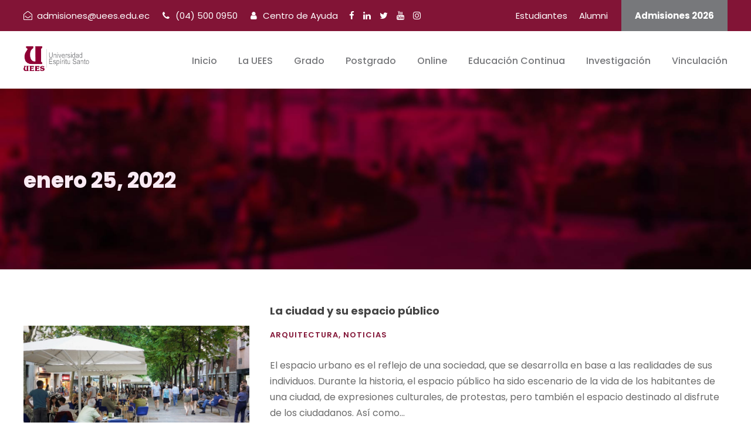

--- FILE ---
content_type: text/html; charset=UTF-8
request_url: https://uees.edu.ec/2022/01/25/
body_size: 15612
content:
<!DOCTYPE html>
<html lang="es" class="no-js">
<head><style>img.lazy{min-height:1px}</style><link href="https://uees.edu.ec/wp-content/plugins/w3-total-cache/pub/js/lazyload.min.js" as="script">
	<meta charset="UTF-8">
	<meta name="viewport" content="width=device-width, initial-scale=1">
	<link rel="profile" href="http://gmpg.org/xfn/11">
	<link rel="pingback" href="https://uees.edu.ec/xmlrpc.php">
	<meta name='robots' content='noindex, follow' />

<!-- Google Tag Manager for WordPress by gtm4wp.com -->
<script data-cfasync="false" data-pagespeed-no-defer>
	var gtm4wp_datalayer_name = "dataLayer";
	var dataLayer = dataLayer || [];

	const gtm4wp_scrollerscript_debugmode         = false;
	const gtm4wp_scrollerscript_callbacktime      = 100;
	const gtm4wp_scrollerscript_readerlocation    = 150;
	const gtm4wp_scrollerscript_contentelementid  = "content";
	const gtm4wp_scrollerscript_scannertime       = 60;
</script>
<!-- End Google Tag Manager for WordPress by gtm4wp.com -->
	<!-- This site is optimized with the Yoast SEO Premium plugin v26.6 (Yoast SEO v26.6) - https://yoast.com/wordpress/plugins/seo/ -->
	<title>enero 25, 2022 - UEES - Universidad Espíritu Santo</title>
	<meta property="og:locale" content="es_ES" />
	<meta property="og:type" content="website" />
	<meta property="og:title" content="enero 25, 2022" />
	<meta property="og:url" content="https://uees.edu.ec/2022/01/25/" />
	<meta property="og:site_name" content="UEES - Universidad Espíritu Santo" />
	<meta property="og:image" content="https://uees.edu.ec/wp-content/uploads/2021/11/Campus-UEES-.jpg" />
	<meta property="og:image:width" content="1200" />
	<meta property="og:image:height" content="900" />
	<meta property="og:image:type" content="image/jpeg" />
	<meta name="twitter:card" content="summary_large_image" />
	<meta name="twitter:site" content="@uees_ec" />
	<script type="application/ld+json" class="yoast-schema-graph">{"@context":"https://schema.org","@graph":[{"@type":"CollectionPage","@id":"https://uees.edu.ec/2022/01/25/","url":"https://uees.edu.ec/2022/01/25/","name":"enero 25, 2022 - UEES - Universidad Espíritu Santo","isPartOf":{"@id":"https://uees.edu.ec/#website"},"primaryImageOfPage":{"@id":"https://uees.edu.ec/2022/01/25/#primaryimage"},"image":{"@id":"https://uees.edu.ec/2022/01/25/#primaryimage"},"thumbnailUrl":"https://uees.edu.ec/wp-content/uploads/2022/01/WhatsApp-Image-2022-01-25-at-10.28.20.jpeg","breadcrumb":{"@id":"https://uees.edu.ec/2022/01/25/#breadcrumb"},"inLanguage":"es"},{"@type":"ImageObject","inLanguage":"es","@id":"https://uees.edu.ec/2022/01/25/#primaryimage","url":"https://uees.edu.ec/wp-content/uploads/2022/01/WhatsApp-Image-2022-01-25-at-10.28.20.jpeg","contentUrl":"https://uees.edu.ec/wp-content/uploads/2022/01/WhatsApp-Image-2022-01-25-at-10.28.20.jpeg","width":1280,"height":853},{"@type":"BreadcrumbList","@id":"https://uees.edu.ec/2022/01/25/#breadcrumb","itemListElement":[{"@type":"ListItem","position":1,"name":"Home","item":"https://uees.edu.ec/"},{"@type":"ListItem","position":2,"name":"Archives for enero 25, 2022"}]},{"@type":"WebSite","@id":"https://uees.edu.ec/#website","url":"https://uees.edu.ec/","name":"Universidad Espíritu Santo - UEES","description":"En constante innovación","publisher":{"@id":"https://uees.edu.ec/#organization"},"alternateName":"Universidad Espíritu Santo - UEES","potentialAction":[{"@type":"SearchAction","target":{"@type":"EntryPoint","urlTemplate":"https://uees.edu.ec/?s={search_term_string}"},"query-input":{"@type":"PropertyValueSpecification","valueRequired":true,"valueName":"search_term_string"}}],"inLanguage":"es"},{"@type":"Organization","@id":"https://uees.edu.ec/#organization","name":"Universidad Espíritu Santo - UEES","alternateName":"La mejor universidad en Ecuador","url":"https://uees.edu.ec/","logo":{"@type":"ImageObject","inLanguage":"es","@id":"https://uees.edu.ec/#/schema/logo/image/","url":"https://uees.edu.ec/wp-content/uploads/2021/03/Logo-UEES.png","contentUrl":"https://uees.edu.ec/wp-content/uploads/2021/03/Logo-UEES.png","width":221,"height":86,"caption":"Universidad Espíritu Santo - UEES"},"image":{"@id":"https://uees.edu.ec/#/schema/logo/image/"},"sameAs":["https://www.facebook.com/universidadespiritusanto","https://x.com/uees_ec","https://www.instagram.com/uees_ec/","https://www.linkedin.com/school/esp-ritu-santo","https://www.youtube.com/user/UEES2009","https://es.wikipedia.org/wiki/Universidad_de_Especialidades_Espíritu_Santo"]}]}</script>
	<!-- / Yoast SEO Premium plugin. -->


<link rel='dns-prefetch' href='//fonts.googleapis.com' />
<link rel="alternate" type="application/rss+xml" title="UEES - Universidad Espíritu Santo &raquo; Feed" href="https://uees.edu.ec/feed/" />
<link rel="alternate" type="application/rss+xml" title="UEES - Universidad Espíritu Santo &raquo; Feed de los comentarios" href="https://uees.edu.ec/comments/feed/" />
<style id='wp-img-auto-sizes-contain-inline-css' type='text/css'>
img:is([sizes=auto i],[sizes^="auto," i]){contain-intrinsic-size:3000px 1500px}
/*# sourceURL=wp-img-auto-sizes-contain-inline-css */
</style>
<link rel='stylesheet' id='embed-pdf-viewer-css' href='https://uees.edu.ec/wp-content/plugins/embed-pdf-viewer/css/embed-pdf-viewer.css?ver=2.4.6' type='text/css' media='screen' />
<link rel='stylesheet' id='gdlr-core-google-font-css' href='https://fonts.googleapis.com/css?family=Poppins%3A100%2C100italic%2C200%2C200italic%2C300%2C300italic%2Cregular%2Citalic%2C500%2C500italic%2C600%2C600italic%2C700%2C700italic%2C800%2C800italic%2C900%2C900italic%7CABeeZee%3Aregular%2Citalic&#038;subset=devanagari%2Clatin%2Clatin-ext&#038;ver=f3dcb8f8395bbe7d8c6fe8003904e3c8' type='text/css' media='all' />
<link rel='stylesheet' id='font-awesome-css' href='https://uees.edu.ec/wp-content/plugins/goodlayers-core/plugins/fontawesome/font-awesome.css?ver=f3dcb8f8395bbe7d8c6fe8003904e3c8' type='text/css' media='all' />
<link rel='stylesheet' id='elegant-font-css' href='https://uees.edu.ec/wp-content/plugins/goodlayers-core/plugins/elegant/elegant-font.css?ver=f3dcb8f8395bbe7d8c6fe8003904e3c8' type='text/css' media='all' />
<link rel='stylesheet' id='gdlr-core-plugin-css' href='https://uees.edu.ec/wp-content/plugins/goodlayers-core/plugins/style.css?ver=1767619302' type='text/css' media='all' />
<link rel='stylesheet' id='gdlr-core-page-builder-css' href='https://uees.edu.ec/wp-content/plugins/goodlayers-core/include/css/page-builder.css?ver=f3dcb8f8395bbe7d8c6fe8003904e3c8' type='text/css' media='all' />
<link rel='stylesheet' id='postgroup-style-css' href='https://uees.edu.ec/wp-content/plugins/post-group-plugin/assets/css/postgroup-style.css?ver=1.0' type='text/css' media='all' />
<link rel='stylesheet' id='tablepress-default-css' href='https://uees.edu.ec/wp-content/tablepress-combined.min.css?ver=46' type='text/css' media='all' />
<link rel='stylesheet' id='kingster-style-core-css' href='https://uees.edu.ec/wp-content/themes/kingster/css/style-core.css?ver=f3dcb8f8395bbe7d8c6fe8003904e3c8' type='text/css' media='all' />
<link rel='stylesheet' id='kingster-custom-style-css' href='https://uees.edu.ec/wp-content/uploads/kingster-style-custom.css?1767619302&#038;ver=f3dcb8f8395bbe7d8c6fe8003904e3c8' type='text/css' media='all' />
<link rel='stylesheet' id='dashicons-css' href='https://uees.edu.ec/wp-includes/css/dashicons.min.css?ver=f3dcb8f8395bbe7d8c6fe8003904e3c8' type='text/css' media='all' />
<link rel='stylesheet' id='kingster-learnpress-css' href='https://uees.edu.ec/wp-content/themes/kingster/learnpress/kingster-learnpress.css?ver=f3dcb8f8395bbe7d8c6fe8003904e3c8' type='text/css' media='all' />
<link rel='stylesheet' id='kingster-learnpress-pb-css' href='https://uees.edu.ec/wp-content/themes/kingster/learnpress/kingster-learnpress-pb.css?ver=f3dcb8f8395bbe7d8c6fe8003904e3c8' type='text/css' media='all' />
<script type="text/javascript" src="https://uees.edu.ec/wp-includes/js/jquery/jquery.min.js?ver=3.7.1" id="jquery-core-js"></script>
<script type="text/javascript" src="https://uees.edu.ec/wp-includes/js/jquery/jquery-migrate.min.js?ver=3.4.1" id="jquery-migrate-js"></script>
<script type="text/javascript" id="3d-flip-book-client-locale-loader-js-extra">
/* <![CDATA[ */
var FB3D_CLIENT_LOCALE = {"ajaxurl":"https://uees.edu.ec/wp-admin/admin-ajax.php","dictionary":{"Table of contents":"Table of contents","Close":"Close","Bookmarks":"Bookmarks","Thumbnails":"Thumbnails","Search":"Search","Share":"Share","Facebook":"Facebook","Twitter":"Twitter","Email":"Email","Play":"Play","Previous page":"Previous page","Next page":"Next page","Zoom in":"Zoom in","Zoom out":"Zoom out","Fit view":"Fit view","Auto play":"Auto play","Full screen":"Full screen","More":"More","Smart pan":"Smart pan","Single page":"Single page","Sounds":"Sounds","Stats":"Stats","Print":"Print","Download":"Download","Goto first page":"Goto first page","Goto last page":"Goto last page"},"images":"https://uees.edu.ec/wp-content/plugins/interactive-3d-flipbook-powered-physics-engine/assets/images/","jsData":{"urls":[],"posts":{"ids_mis":[],"ids":[]},"pages":[],"firstPages":[],"bookCtrlProps":[],"bookTemplates":[]},"key":"3d-flip-book","pdfJS":{"pdfJsLib":"https://uees.edu.ec/wp-content/plugins/interactive-3d-flipbook-powered-physics-engine/assets/js/pdf.min.js?ver=4.3.136","pdfJsWorker":"https://uees.edu.ec/wp-content/plugins/interactive-3d-flipbook-powered-physics-engine/assets/js/pdf.worker.js?ver=4.3.136","stablePdfJsLib":"https://uees.edu.ec/wp-content/plugins/interactive-3d-flipbook-powered-physics-engine/assets/js/stable/pdf.min.js?ver=2.5.207","stablePdfJsWorker":"https://uees.edu.ec/wp-content/plugins/interactive-3d-flipbook-powered-physics-engine/assets/js/stable/pdf.worker.js?ver=2.5.207","pdfJsCMapUrl":"https://uees.edu.ec/wp-content/plugins/interactive-3d-flipbook-powered-physics-engine/assets/cmaps/"},"cacheurl":"https://uees.edu.ec/wp-content/uploads/3d-flip-book/cache/","pluginsurl":"https://uees.edu.ec/wp-content/plugins/","pluginurl":"https://uees.edu.ec/wp-content/plugins/interactive-3d-flipbook-powered-physics-engine/","thumbnailSize":{"width":"150","height":"150"},"version":"1.16.17"};
//# sourceURL=3d-flip-book-client-locale-loader-js-extra
/* ]]> */
</script>
<script type="text/javascript" src="https://uees.edu.ec/wp-content/plugins/interactive-3d-flipbook-powered-physics-engine/assets/js/client-locale-loader.js?ver=1.16.17" id="3d-flip-book-client-locale-loader-js" async="async" data-wp-strategy="async"></script>
<script type="text/javascript" src="https://uees.edu.ec/wp-content/plugins/duracelltomi-google-tag-manager/dist/js/analytics-talk-content-tracking.js?ver=1.22.3" id="gtm4wp-scroll-tracking-js"></script>
<script type="text/javascript" src="https://uees.edu.ec/wp-content/themes/kingster/learnpress/kingster-learnpress.js?ver=f3dcb8f8395bbe7d8c6fe8003904e3c8" id="kingster-learnpress-js"></script>
<link rel="https://api.w.org/" href="https://uees.edu.ec/wp-json/" /><link rel="EditURI" type="application/rsd+xml" title="RSD" href="https://uees.edu.ec/xmlrpc.php?rsd" />


<!-- Google Tag Manager for WordPress by gtm4wp.com -->
<!-- GTM Container placement set to automatic -->
<script data-cfasync="false" data-pagespeed-no-defer>
	var dataLayer_content = {"pagePostType":"post","pagePostType2":"day-post","browserName":"","browserVersion":"","browserEngineName":"","browserEngineVersion":"","osName":"","osVersion":"","deviceType":"bot","deviceManufacturer":"","deviceModel":"","geoCountryCode":"(no hay datos geográficos disponibles)","geoCountryName":"(no hay datos geográficos disponibles)","geoRegionCode":"(no hay datos geográficos disponibles)","geoRegionName":"(no hay datos geográficos disponibles)","geoCity":"(no hay datos geográficos disponibles)","geoZipcode":"(no hay datos geográficos disponibles)","geoLatitude":"(no hay datos geográficos disponibles)","geoLongitude":"(no hay datos geográficos disponibles)","geoFullGeoData":{"success":false,"error":{"code":101,"type":"missing_access_key","info":"You have not supplied an API Access Key. [Required format: access_key=YOUR_ACCESS_KEY]"}}};
	dataLayer.push( dataLayer_content );
</script>
<script data-cfasync="false" data-pagespeed-no-defer>
(function(w,d,s,l,i){w[l]=w[l]||[];w[l].push({'gtm.start':
new Date().getTime(),event:'gtm.js'});var f=d.getElementsByTagName(s)[0],
j=d.createElement(s),dl=l!='dataLayer'?'&l='+l:'';j.async=true;j.src=
'//www.googletagmanager.com/gtm.js?id='+i+dl;f.parentNode.insertBefore(j,f);
})(window,document,'script','dataLayer','GTM-TRB7PZG');
</script>
<!-- End Google Tag Manager for WordPress by gtm4wp.com -->

<!-- Google Tag Manager - UEES PRESENCIAL -->
<script>(function(w,d,s,l,i){w[l]=w[l]||[];w[l].push({'gtm.start':
new Date().getTime(),event:'gtm.js'});var f=d.getElementsByTagName(s)[0],
j=d.createElement(s),dl=l!='dataLayer'?'&l='+l:'';j.async=true;j.src=
'https://www.googletagmanager.com/gtm.js?id='+i+dl;f.parentNode.insertBefore(j,f);
})(window,document,'script','dataLayer','GTM-58CRP56');</script>
<!-- End Google Tag Manager UEES PRESENCIAL -->


    <meta name="generator" content="Powered by Slider Revolution 6.6.20 - responsive, Mobile-Friendly Slider Plugin for WordPress with comfortable drag and drop interface." />
<link rel="icon" href="https://uees.edu.ec/wp-content/uploads/2023/06/cropped-icono-uees-480-32x32.jpg" sizes="32x32" />
<link rel="icon" href="https://uees.edu.ec/wp-content/uploads/2023/06/cropped-icono-uees-480-192x192.jpg" sizes="192x192" />
<link rel="apple-touch-icon" href="https://uees.edu.ec/wp-content/uploads/2023/06/cropped-icono-uees-480-180x180.jpg" />
<meta name="msapplication-TileImage" content="https://uees.edu.ec/wp-content/uploads/2023/06/cropped-icono-uees-480-270x270.jpg" />
<script>function setREVStartSize(e){
			//window.requestAnimationFrame(function() {
				window.RSIW = window.RSIW===undefined ? window.innerWidth : window.RSIW;
				window.RSIH = window.RSIH===undefined ? window.innerHeight : window.RSIH;
				try {
					var pw = document.getElementById(e.c).parentNode.offsetWidth,
						newh;
					pw = pw===0 || isNaN(pw) || (e.l=="fullwidth" || e.layout=="fullwidth") ? window.RSIW : pw;
					e.tabw = e.tabw===undefined ? 0 : parseInt(e.tabw);
					e.thumbw = e.thumbw===undefined ? 0 : parseInt(e.thumbw);
					e.tabh = e.tabh===undefined ? 0 : parseInt(e.tabh);
					e.thumbh = e.thumbh===undefined ? 0 : parseInt(e.thumbh);
					e.tabhide = e.tabhide===undefined ? 0 : parseInt(e.tabhide);
					e.thumbhide = e.thumbhide===undefined ? 0 : parseInt(e.thumbhide);
					e.mh = e.mh===undefined || e.mh=="" || e.mh==="auto" ? 0 : parseInt(e.mh,0);
					if(e.layout==="fullscreen" || e.l==="fullscreen")
						newh = Math.max(e.mh,window.RSIH);
					else{
						e.gw = Array.isArray(e.gw) ? e.gw : [e.gw];
						for (var i in e.rl) if (e.gw[i]===undefined || e.gw[i]===0) e.gw[i] = e.gw[i-1];
						e.gh = e.el===undefined || e.el==="" || (Array.isArray(e.el) && e.el.length==0)? e.gh : e.el;
						e.gh = Array.isArray(e.gh) ? e.gh : [e.gh];
						for (var i in e.rl) if (e.gh[i]===undefined || e.gh[i]===0) e.gh[i] = e.gh[i-1];
											
						var nl = new Array(e.rl.length),
							ix = 0,
							sl;
						e.tabw = e.tabhide>=pw ? 0 : e.tabw;
						e.thumbw = e.thumbhide>=pw ? 0 : e.thumbw;
						e.tabh = e.tabhide>=pw ? 0 : e.tabh;
						e.thumbh = e.thumbhide>=pw ? 0 : e.thumbh;
						for (var i in e.rl) nl[i] = e.rl[i]<window.RSIW ? 0 : e.rl[i];
						sl = nl[0];
						for (var i in nl) if (sl>nl[i] && nl[i]>0) { sl = nl[i]; ix=i;}
						var m = pw>(e.gw[ix]+e.tabw+e.thumbw) ? 1 : (pw-(e.tabw+e.thumbw)) / (e.gw[ix]);
						newh =  (e.gh[ix] * m) + (e.tabh + e.thumbh);
					}
					var el = document.getElementById(e.c);
					if (el!==null && el) el.style.height = newh+"px";
					el = document.getElementById(e.c+"_wrapper");
					if (el!==null && el) {
						el.style.height = newh+"px";
						el.style.display = "block";
					}
				} catch(e){
					console.log("Failure at Presize of Slider:" + e)
				}
			//});
		  };</script>
		<style type="text/css" id="wp-custom-css">
			/* SOCIAL ICONS UEES */

.social-icons-uees .gdlr-core-gallery-item .gdlr-core-gallery-list,
.social-icons-uees .gdlr-core-item-pdlr
{
	display: inline-block !important;
	max-width: 90px !important;
	clear:none !important;
}

.no-padding .gdlr-core-feature-box-item{
	padding:0px !important;
}


.table-cronograma-3-congreso .column-2{
	width: 150px !important;
}

.showlink-equivalencias{
	display:noneSSS;
}

.text-justify{
	text-align: justify !important;
}
.btn-whatsapp{ 
	border:0px; font-size: 14px; font-weight: bold; letter-spacing: 0px; padding: 13px 26px 16px 30px; text-transform: none; margin: 0px 10px 10px 0px; border-radius: 2px; -moz-border-radius: 2px; -webkit-border-radius: 2px; background: #25d366;; color: #fff; font-family: Poppins,sans-serif;
	color:white !important;
}

.btn-uees-primary{ 
	border:0px; font-size: 14px; font-weight: bold; letter-spacing: 0px; padding: 13px 26px 16px 30px; text-transform: none; margin: 0px 10px 10px 0px; border-radius: 2px; -moz-border-radius: 2px; -webkit-border-radius: 2px; background: #821436; color: #fff; font-family: Poppins,sans-serif;
	color:white !important;
}
.btn-uees-primary:hover{ 
 background: #000000; color: #fff; font-family: Poppins,sans-serif;
	color:white !important;
}


.btn-uees{
	border:0px; font-size: 14px; font-weight: bold; letter-spacing: 0px; padding: 13px 26px 16px 30px; text-transform: none; margin: 0px 10px 10px 0px; border-radius: 2px; -moz-border-radius: 2px; -webkit-border-radius: 2px; background: #821436; color: #fff; font-family: Poppins,sans-serif;
	color:white !important;
}

.bordered img{
	border: 1px solid #dedede;
}

.box-media-title h3, .box-media-title .gdlr-core-feature-box-item-title{
	margin-left:10px !important;
	margin-right:10px !important;
	padding-left:20px !important;
	padding-right:20px !important;
}

.stickyContainer{
	display: flex;
	border:3px solid red;
	height: 2000px;
	justify-content: space-around;
  align-items: flex-start;
} 
 
.sticky{
position: -webkit-sticky;
  position: sticky;
  top: 0;
 
  padding: 50px;
  font-size: 20px;
	overflow: hidden;

}


.background-white{
	background:white;
	margin: 20px;
	padding: 50px 30px;
}

.background-black{
	background:black;
	margin: 20px;
	padding: 50px 30px;
}

.site{
  background-color: #FFFF;
}


.list-inline-items-outline ul, .list-inline-items-outline-light ul{
	margin:0;
}
.list-inline-items-outline li, .list-inline-items-outline-light li{
	list-style:none;
	display:inline-block;
	overflow:hidden;
	
}
.list-inline-items-outline li a{
	padding:7px 12px;
	border: 1px solid #aaaaaa;
	border-radius: 3px;
	color:#aaaaaa;
	text-decoration:none;
	display:block;
}
.list-inline-items-outline li a:hover{
	border: 1px solid #823416;
	color:#823416;
}


 
.list-inline-items-outline-light li a{
	padding:7px 12px;
	border: 1px solid #cccccc;
	border-radius: 3px;
	color:#cccccc;
	text-decoration:none;
	display:block;
}
.list-inline-items-outline-light li a:hover{
	border: 1px solid #ffffff;
	color:#821436;
	background: white;
}

.text-white{
	color:white !important;
}
.text-justified{
	text-align:justify;
}


.d-none{
	display:none;
}

.gdlr-core-alert-box-item .gdlr-core-alert-box-item-inner{
	padding: 5px 20px 5px 20px;
	border-radius:4px;

}

.gdlr-core-alert-box-item .gdlr-core-alert-box-item-inner .gdlr-core-alert-box-item-head, .gdlr-core-alert-box-item .gdlr-core-alert-box-item-inner .gdlr-core-alert-box-item-content p, .gdlr-core-alert-box-item .gdlr-core-alert-box-item-inner   .gdlr-core-alert-box-remove i{
	margin: 0; padding: 3px 0;
		font-size:14px;

}
.gdlr-core-alert-box-item .gdlr-core-alert-box-item-inner .gdlr-core-alert-box-item-content .gdlr-core-alert-box-item-icon i, .gdlr-core-alert-box-item .gdlr-core-alert-box-item-inner   .gdlr-core-alert-box-remove i{
	color:#dd4242;
}

.scrollable-gallery .gdlr-core-sly-scroll{
	margin:0;
}

.text-shadow{
		text-shadow: 2px 2px 10px black;
}


/*  HOMPAGE 2024 */
.title-uees{
	background: url(https://uees.edu.ec/wp-content/uploads/2023/12/UEES-ecuador.png) center top no-repeat;
	background-size: 100%;
	padding: 80px 0;

}

@media only screen and (max-width: 600px) {
  .title-uees{
	background:transparent;

	padding: 0;

}
	
.postgroup .post-list {
    display: block;
}

	
	
}





/* ELFSIGHT CREDENCIALES INSTITUCIONALES */
.fLYqoe img {
    width: 40px !important;
    height: 40px !important;
		margin: 5px;
}

.fLYqoe  {
    width: 50px !important;
    height: 50px !important;
 
}

.eapp-team-showcase-member-card-info-job, .eapp-team-showcase-member-card-info-name, .eapp-team-showcase-popup-item-description{
   text-align: justify !important;
 
}
.eapp-team-showcase-popup-item-description span, .eapp-team-showcase-popup-item-description div{
	font-size: 14px;
	line-height: 24px;
}

.eapp-team-showcase-member-card-info-job{
	line-height: 24px !important;
}



.eapp-portfolio-project-detailed-content,
 .eapp-portfolio-picture-loading-placeholder{
  display:none !important;
}

.eapp-portfolio-project-viewer-frame-content{
	max-width:400px !important;
	margin: auto !important;
}

.eapp-portfolio-portfolio-component.eapp-portfolio-portfolio-with-background-color:not(.eapp-portfolio-portfolio-b560) {
    padding: 0 !important;
}

.lcEvmX{
	display: none !important;
	background: red;
}

/* CARDS EN HOMEPAGE */
.area-card .gdlr-core-flipbox-frontSSS, .area-card .gdlr-core-flipbox-contentSSS{
	padding-top:130px !important;
}

.area-card{
 border-radius:5px important;
	overflow: hidden;
}
.area-card .gdlr-core-flipbox-front .gdlr-core-flipbox-item-caption{
	font-weight: 900;
	line-height: 30px;

}


.area-card .gdlr-core-flipbox-front .gdlr-core-flipbox-item-title{
	font-weight: 400;
	letter-spacing: 2px;
	padding-top:280px !important;
	
}
.area-card .gdlr-core-flipbox-front .gdlr-core-flipbox-title-divider{
	margin: 10px 0;
}


.carousel-proximos-eventos .gdlr-core-hover-box-content-wrap, .carousel-proximos-eventos .gdlr-core-hover-box-thumbnail-inside {
	padding: 0; margin:0;
}

/* EQUIVALENCIAS */

#alert-box .gdlr-core-alert-box-item.gdlr-core-left-align .gdlr-core-alert-box-item-icon {
    float: left;
    padding: 9px 0px;
}
#alert-box .gdlr-core-alert-box-item-inner {
    padding: 20px 30px;
}

.text-white h3, .text-white div, {
	color:white !important;
}

/* ESPECIALIDADES MËDICAS */

.esp-med-calendario{
	display: none ;
}
.esp-med-meritos{
	display: none;
}
.esp-med-publicaciones{
	display: none;
}
.esp-med-oposicion{
	display: none;
}
.esp-med-resultados{
	display: none;
}

.esp-med-resultados-finales{
	display: none;
}

.esp-med-apelaciones{
	display: none;
}
.esp-med-pagos{
	display: none ;
}
.esp-med-inscripcion{
	display:none ;
}
.esp-med-plazas{
	display:none ;
}

/*BLENDED */
.blended{display: none ;}

/*Flex */
.flex{ display:block ;}

/* MENU LAST CHILD 
*/
ul#menu-uees-principal :last-child ul.sub-menu{
	margin-left: -150px !important;
	float: right !important;
} 


.archive .kingster-page-title-wrap .kingster-page-title{
	display:none;
}
.archive .kingster-page-title-wrap .kingster-page-caption{
	font-size: 36px;
	font-weight: 800;
}
/*----manglares--css--*/

.color_mangla h3, .color_mangla h4 {
    color: #055229 !important;
}

.manglar_title_list .gdlr-core-column-service-title.gdlr-core-skin-title{
	color:#44524f !important;
}

.color_mangla .gdlr-core-breadcrumbs-item span{
	color: #055229 !important;
}

.color_mangla a {
    color: #055229;
}

/*tablas----manglares*/

#tablepress-25_wrapper thead th, #tablepress-25_wrapper tfoot th{
	    background-color: #045129;
}

.tabla_manglar thead tr th {
    text-align: center;
}
.tabla_manglar tbody tr td {
    text-align: center;
    padding: 15px 10px;
    border: solid 1px gray;
}
.tabla_manglar tbody tr td.column-1 {
    width: 20%;
}
/*tablas----manglares*/

.tabla_comite_sostenible tr th {
    text-align: center;
}
.tabla_comite_sostenible td {
    border: 1px solid gray;
    text-align: center;
}
.tabla_comite_sostenible tr td {
    padding: 20px 5px 20px 15px;
    margin: 0;
}
#hide-profile-image .gdlr-core-personnel-list-column .gdlr-core-personnel-list-image img, .personnel-template-default .gdlr-core-image-item  .gdlr-core-media-image img{
	display:none !important;
	border: 3px solid red !important;
}

.form-alumni .termsConditions-wrapper #_label{
    color: red !important;
	background: white;
}		</style>
			

	
	
	<!-- CODIGO CRM - OMAR -->	
	<script>
    document.addEventListener("DOMContentLoaded", function () {

        function getParameterByName(name) {
            let url = window.location.href;
            name = name.replace(/[\[\]]/g, "\\$&");
            let regex = new RegExp("[?&]" + name + "(=([^&#]*)|&|#|$)");
            let results = regex.exec(url);
            if (!results) return null;
            if (!results[2]) return "";
            return decodeURIComponent(results[2].replace(/\+/g, " "));
        }

        function setItemWithExpiration(key, value, expirationInMinutes) {
            const now = new Date();
            const expirationTime = now.getTime() + expirationInMinutes * 60000;
            const item = {
                value: value,
                expiration: expirationTime,
            };
            localStorage.setItem(key, JSON.stringify(item));
        }

        function getItemWithExpiration(key) {
            const itemStr = localStorage.getItem(key);
            if (!itemStr) return null;
            const item = JSON.parse(itemStr);
            const now = new Date();
            if (now.getTime() > item.expiration) {
                localStorage.removeItem(key);
                return null;
            }
            return item.value;
        }

        const utmParams = ["utm_source", "utm_campaign", "utm_id", "utm_term", "utm_medium", "utm_content"];
        const defaultValues = {
            utm_source: "Web",
            utm_campaign: "Default",
            utm_id: "",
            utm_term: "",
            utm_medium: "",
            utm_content: ""
        };

        let utmValues = {};

        // Procesar UTM
        utmParams.forEach(param => {
            let urlValue = getParameterByName(param);
            let storedValue = getItemWithExpiration(param);

            if (!urlValue && storedValue) {
                utmValues[param] = storedValue;
            } else {
                utmValues[param] = urlValue || defaultValues[param];
            }

            setItemWithExpiration(param, utmValues[param], 120);
        });

        // Procesar Referrer
        const referrerParams = ["referrer_full", "referrer_clean"];
        let refValues = {
            referrer_full: "",
            referrer_clean: ""
        };

        // Intentar desde URL
        referrerParams.forEach(key => {
            let urlVal = getParameterByName(key);
            if (urlVal) {
                refValues[key] = urlVal;
            }
        });

        // Si no vino desde la URL, usar document.referrer para calcularlos
        if (!refValues.referrer_full) {
            refValues.referrer_full = document.referrer || "";
        }

        if (!refValues.referrer_clean && refValues.referrer_full) {
            try {
                const parsedRef = new URL(refValues.referrer_full);
                refValues.referrer_clean = parsedRef.protocol + "//" + parsedRef.hostname + parsedRef.pathname;
            } catch (e) {
                refValues.referrer_clean = "";
            }
        }

        // Si aún no tenemos valor, revisar localStorage
        referrerParams.forEach(key => {
            if (!refValues[key]) {
                const stored = getItemWithExpiration(key);
                if (stored) refValues[key] = stored;
            }
            // Guardar en localStorage si ya tenemos valor
            if (refValues[key]) {
                setItemWithExpiration(key, refValues[key], 120);
            }
            console.log("Link Referencia: "+ refValues[key]);
        });

        

        // Actualizar el iframe
        function updateIframeSrc() {
            let iframe = document.getElementById("form-params-dinamic");
            if (iframe) {
                let src = iframe.getAttribute("src");

                // Agregar UTM
                utmParams.forEach(param => {
                    if (src.includes(param + "=")) {
                        src = src.replace(new RegExp(param + "=[^&]*"), param + "=" + encodeURIComponent(utmValues[param]));
                    } else {
                        const separator = src.includes("?") ? "&" : "?";
                        src += separator + param + "=" + encodeURIComponent(utmValues[param]);
                    }
                });

                // Agregar Referrer
                referrerParams.forEach(param => {
                    if (refValues[param]) {
                        if (src.includes(param + "=")) {
                            src = src.replace(new RegExp(param + "=[^&]*"), param + "=" + encodeURIComponent(refValues[param]));
                        } else {
                            const separator = src.includes("?") ? "&" : "?";
                            src += separator + param + "=" + encodeURIComponent(refValues[param]);
                        }
                    }
                });

                iframe.setAttribute("src", src);
            }
        }

        updateIframeSrc();
    });
</script>
	<!-- FIN CODIGO CRM - OMAR -->	
	
	
<link rel='stylesheet' id='rs-plugin-settings-css' href='https://uees.edu.ec/wp-content/plugins/revslider/public/assets/css/rs6.css?ver=6.6.20' type='text/css' media='all' />
<style id='rs-plugin-settings-inline-css' type='text/css'>
#rs-demo-id {}
/*# sourceURL=rs-plugin-settings-inline-css */
</style>
</head>

<body class="archive date wp-theme-kingster gdlr-core-body kingster-body kingster-body-front kingster-full  kingster-with-sticky-navigation  kingster-blockquote-style-2 gdlr-core-link-to-lightbox">

<!-- GTM Container placement set to automatic -->
<!-- Google Tag Manager (noscript) -->
				<noscript><iframe src="https://www.googletagmanager.com/ns.html?id=GTM-TRB7PZG" height="0" width="0" style="display:none;visibility:hidden" aria-hidden="true"></iframe></noscript>
<!-- End Google Tag Manager (noscript) -->    
    <!-- Google Tag Manager (noscript) UEES PRESENCIAL -->
<noscript><iframe src="https://www.googletagmanager.com/ns.html?id=GTM-58CRP56"
height="0" width="0" style="display:none;visibility:hidden"></iframe></noscript>
    <!-- End Google Tag Manager (noscript) UEES PRESENCIAL -->
    



    
	
	
<div class="kingster-mobile-header-wrap" ><div class="kingster-mobile-header kingster-header-background kingster-style-slide kingster-sticky-mobile-navigation " id="kingster-mobile-header" ><div class="kingster-mobile-header-container kingster-container clearfix" ><div class="kingster-logo  kingster-item-pdlr"><div class="kingster-logo-inner"><a class="" href="https://uees.edu.ec/" ><img class="lazy" src="data:image/svg+xml,%3Csvg%20xmlns='http://www.w3.org/2000/svg'%20viewBox='0%200%20348%2086'%3E%3C/svg%3E" data-src="https://uees.edu.ec/wp-content/uploads/2021/03/Logo-UEES-1.png" alt="" width="348" height="86" title="Logo UEES" /></a></div></div><div class="kingster-mobile-menu-right" ><div class="kingster-mobile-menu" ><a class="kingster-mm-menu-button kingster-mobile-menu-button kingster-mobile-button-hamburger" href="#kingster-mobile-menu" ><span></span></a><div class="kingster-mm-menu-wrap kingster-navigation-font" id="kingster-mobile-menu" data-slide="right" ><ul id="menu-principal-para-movil" class="m-menu"><li class="menu-item menu-item-type-post_type menu-item-object-page menu-item-11020"><a href="https://uees.edu.ec/admisiones/">Admisiones</a></li>
<li class="menu-item menu-item-type-post_type menu-item-object-page menu-item-home menu-item-10279"><a href="https://uees.edu.ec/">Inicio</a></li>
<li class="menu-item menu-item-type-custom menu-item-object-custom menu-item-has-children menu-item-10280"><a href="#">La UEES</a>
<ul class="sub-menu">
	<li class="menu-item menu-item-type-post_type menu-item-object-page menu-item-10281"><a href="https://uees.edu.ec/quienes-somos/">¿Quiénes Somos?</a></li>
	<li class="menu-item menu-item-type-post_type menu-item-object-page menu-item-23105"><a href="https://uees.edu.ec/credenciales-institucionales/">Credenciales Institucionales</a></li>
	<li class="menu-item menu-item-type-post_type menu-item-object-page menu-item-16392"><a href="https://uees.edu.ec/nuestros-directivos/">Directivos</a></li>
	<li class="menu-item menu-item-type-post_type menu-item-object-page menu-item-10285"><a href="https://uees.edu.ec/informacion-institucional/">Información Institucional</a></li>
	<li class="menu-item menu-item-type-post_type menu-item-object-page menu-item-10283"><a href="https://uees.edu.ec/innovacion/">Innovación</a></li>
	<li class="menu-item menu-item-type-post_type menu-item-object-page menu-item-has-children menu-item-17810"><a href="https://uees.edu.ec/iao/">International Affairs Office</a>
	<ul class="sub-menu">
		<li class="menu-item menu-item-type-post_type menu-item-object-page menu-item-15661"><a href="https://uees.edu.ec/iao/convenios/">Convenios Internacionales</a></li>
	</ul>
</li>
	<li class="menu-item menu-item-type-post_type menu-item-object-page menu-item-24705"><a href="https://uees.edu.ec/decanato-de-gestion-estudiantil/">Decanato de Gestión Estudiantil</a></li>
	<li class="menu-item menu-item-type-custom menu-item-object-custom menu-item-has-children menu-item-20497"><a href="#">Sala de Prensa</a>
	<ul class="sub-menu">
		<li class="menu-item menu-item-type-custom menu-item-object-custom menu-item-20500"><a href="https://uees.edu.ec/eventos/">Eventos</a></li>
		<li class="menu-item menu-item-type-post_type menu-item-object-page menu-item-20499"><a href="https://uees.edu.ec/noticias/">Noticias UEES</a></li>
		<li class="menu-item menu-item-type-post_type menu-item-object-page menu-item-20498"><a href="https://uees.edu.ec/uees-en-los-medios/">UEES en medios</a></li>
	</ul>
</li>
	<li class="menu-item menu-item-type-post_type menu-item-object-page menu-item-22584"><a href="https://uees.edu.ec/think-tank/">Think Tank UEES</a></li>
	<li class="menu-item menu-item-type-post_type menu-item-object-page menu-item-23174"><a href="https://uees.edu.ec/cultura-de-la-legalidad/">Cátedra Cultura de la Legalidad</a></li>
</ul>
</li>
<li class="menu-item menu-item-type-custom menu-item-object-custom menu-item-has-children menu-item-11021"><a href="#">Académicos</a>
<ul class="sub-menu">
	<li class="menu-item menu-item-type-custom menu-item-object-custom menu-item-has-children menu-item-10292"><a href="#">Grado</a>
	<ul class="sub-menu">
		<li class="menu-item menu-item-type-post_type menu-item-object-page menu-item-12943"><a href="https://uees.edu.ec/grado/arquitectura-y-diseno/">Arquitectura</a></li>
		<li class="menu-item menu-item-type-post_type menu-item-object-page menu-item-10295"><a href="https://uees.edu.ec/grado/comunicacion/">Comunicación</a></li>
		<li class="menu-item menu-item-type-post_type menu-item-object-page menu-item-10296"><a href="https://uees.edu.ec/grado/salud/">Ciencias de la Salud</a></li>
		<li class="menu-item menu-item-type-post_type menu-item-object-page menu-item-has-children menu-item-10297"><a href="https://uees.edu.ec/grado/derecho/">Derecho Política y Desarrollo</a>
		<ul class="sub-menu">
			<li class="menu-item menu-item-type-post_type menu-item-object-page menu-item-26075"><a href="https://uees.edu.ec/grado/derecho/consultorio-juridico/">Consultorio Jurídico</a></li>
		</ul>
</li>
		<li class="menu-item menu-item-type-post_type menu-item-object-page menu-item-10298"><a href="https://uees.edu.ec/grado/economia/">Emprendimiento</a></li>
		<li class="menu-item menu-item-type-post_type menu-item-object-page menu-item-10301"><a href="https://uees.edu.ec/grado/estudios-internacionales/">Estudios Internacionales</a></li>
		<li class="menu-item menu-item-type-post_type menu-item-object-page menu-item-10300"><a href="https://uees.edu.ec/grado/turismo/">Turismo y Hospitalidad</a></li>
		<li class="menu-item menu-item-type-post_type menu-item-object-page menu-item-10294"><a href="https://uees.edu.ec/grado/humanidades/">Humanidades</a></li>
		<li class="menu-item menu-item-type-post_type menu-item-object-page menu-item-10299"><a href="https://uees.edu.ec/grado/ingenieria/">Ingeniería</a></li>
	</ul>
</li>
	<li class="menu-item menu-item-type-custom menu-item-object-custom menu-item-has-children menu-item-10703"><a href="#">Postgrado</a>
	<ul class="sub-menu">
		<li class="menu-item menu-item-type-post_type menu-item-object-page menu-item-12849"><a href="https://uees.edu.ec/postgrado/doctorado/">Doctorado</a></li>
		<li class="menu-item menu-item-type-post_type menu-item-object-page menu-item-11062"><a href="https://uees.edu.ec/postgrado/postgrado-derecho/">Derecho</a></li>
		<li class="menu-item menu-item-type-post_type menu-item-object-page menu-item-12783"><a href="https://uees.edu.ec/postgrado/salud/">Salud</a></li>
		<li class="menu-item menu-item-type-post_type menu-item-object-page menu-item-12832"><a href="https://uees.edu.ec/postgrado/educacion/">Educación</a></li>
		<li class="menu-item menu-item-type-post_type menu-item-object-page menu-item-12769"><a href="https://uees.edu.ec/postgrado/esai/">ESAI</a></li>
		<li class="menu-item menu-item-type-post_type menu-item-object-page menu-item-13794"><a href="https://uees.edu.ec/postgrado/arquitectura/">Arquitectura</a></li>
		<li class="menu-item menu-item-type-custom menu-item-object-custom menu-item-17792"><a href="https://uees.edu.ec/postgrado/psicologia/clinica/">Psicología</a></li>
	</ul>
</li>
	<li class="menu-item menu-item-type-custom menu-item-object-custom menu-item-17462"><a target="_blank" href="https://online.uees.edu.ec/">Online</a></li>
	<li class="menu-item menu-item-type-custom menu-item-object-custom menu-item-10711"><a target="_blank" href="http://educacioncontinua.uees.edu.ec/">Educación Continua</a></li>
</ul>
</li>
<li class="menu-item menu-item-type-post_type menu-item-object-page menu-item-has-children menu-item-10762"><a href="https://uees.edu.ec/investigacion/">Investigación</a>
<ul class="sub-menu">
	<li class="menu-item menu-item-type-custom menu-item-object-custom menu-item-28405"><a target="_blank" href="http://research.uees.edu.ec/">Research UEES</a></li>
	<li class="menu-item menu-item-type-post_type menu-item-object-page menu-item-has-children menu-item-14541"><a href="https://uees.edu.ec/investigacion/">Centro de Investigaciones</a>
	<ul class="sub-menu">
		<li class="menu-item menu-item-type-post_type menu-item-object-page menu-item-10859"><a href="https://uees.edu.ec/investigacion/lineas-de-investigacion/">Líneas de Investigación</a></li>
		<li class="menu-item menu-item-type-post_type menu-item-object-page menu-item-10870"><a href="https://uees.edu.ec/investigacion/proyectos-de-investigacion/">Proyectos</a></li>
		<li class="menu-item menu-item-type-post_type menu-item-object-page menu-item-21185"><a href="https://uees.edu.ec/investigacion/investigadores/">Investigadores</a></li>
		<li class="menu-item menu-item-type-post_type menu-item-object-page menu-item-14540"><a href="https://uees.edu.ec/investigacion/revistas-cientificas/">Revistas Científicas</a></li>
		<li class="menu-item menu-item-type-post_type menu-item-object-page menu-item-14539"><a href="https://uees.edu.ec/investigacion/libros/">Libros</a></li>
		<li class="menu-item menu-item-type-post_type menu-item-object-page menu-item-25568"><a href="https://uees.edu.ec/investigacion/reconocimientos/">Reconocimientos</a></li>
		<li class="menu-item menu-item-type-custom menu-item-object-custom menu-item-24706"><a href="http://investigacion-interdisciplinaria/">Investigación Interdisciplinaria</a></li>
	</ul>
</li>
	<li class="menu-item menu-item-type-post_type menu-item-object-page menu-item-28954"><a href="https://uees.edu.ec/ceish/">CEISH UEES</a></li>
</ul>
</li>
<li class="menu-item menu-item-type-custom menu-item-object-custom menu-item-has-children menu-item-24707"><a href="#">Vinculación</a>
<ul class="sub-menu">
	<li class="menu-item menu-item-type-post_type menu-item-object-page menu-item-27691"><a href="https://uees.edu.ec/sostenibilidad/">Desarrollo Sostenible</a></li>
	<li class="menu-item menu-item-type-post_type menu-item-object-page menu-item-17357"><a target="_blank" href="https://uees.edu.ec/camuees/">CAMUEES</a></li>
	<li class="menu-item menu-item-type-post_type menu-item-object-page menu-item-26074"><a href="https://uees.edu.ec/grado/derecho/consultorio-juridico/">Consultorio Jurídico</a></li>
	<li class="menu-item menu-item-type-post_type menu-item-object-page menu-item-24709"><a href="https://uees.edu.ec/programaeurekafactory/">Centro de Emprendimiento</a></li>
	<li class="menu-item menu-item-type-post_type menu-item-object-page menu-item-24710"><a href="https://uees.edu.ec/vinculacion-con-la-sociedad/">Compromiso con la Sociedad</a></li>
	<li class="menu-item menu-item-type-post_type menu-item-object-page menu-item-24711"><a href="https://uees.edu.ec/escuela-de-gobierno-uees/">Escuela de Gobierno UEES</a></li>
	<li class="menu-item menu-item-type-post_type menu-item-object-page menu-item-24708"><a href="https://uees.edu.ec/cesde/">CESDE</a></li>
</ul>
</li>
<li class="menu-item menu-item-type-custom menu-item-object-custom menu-item-has-children menu-item-10288"><a href="#">Estudiantes</a>
<ul class="sub-menu">
	<li class="menu-item menu-item-type-custom menu-item-object-custom menu-item-19689"><a href="https://portal.uees.edu.ec/ords/r/ctsi/portal-de-servicio/login">Portal de Estudiantes</a></li>
	<li class="menu-item menu-item-type-custom menu-item-object-custom menu-item-10669"><a target="_blank" href="https://uees.blackboard.com/">Blackboard</a></li>
	<li class="menu-item menu-item-type-custom menu-item-object-custom menu-item-11963"><a href="https://www.uees.edu.ec/biblioteca/">Biblioteca</a></li>
	<li class="menu-item menu-item-type-post_type menu-item-object-page menu-item-12201"><a href="https://uees.edu.ec/secretaria-general/">Secretaría General</a></li>
	<li class="menu-item menu-item-type-post_type menu-item-object-page menu-item-10667"><a href="https://uees.edu.ec/calendario-academico/">Calendario Académico</a></li>
	<li class="menu-item menu-item-type-post_type menu-item-object-page menu-item-10666"><a href="https://uees.edu.ec/horarios-de-clases/">Horarios de Clases</a></li>
	<li class="menu-item menu-item-type-post_type menu-item-object-page menu-item-10716"><a href="https://uees.edu.ec/horario-buees/">Horario BUEES</a></li>
	<li class="menu-item menu-item-type-post_type menu-item-object-page menu-item-19176"><a href="https://uees.edu.ec/proceso-de-titulacion/">Proceso de Titulación</a></li>
	<li class="menu-item menu-item-type-custom menu-item-object-custom menu-item-29500"><a href="https://erp.uees.edu.ec/ords/r/ctsi/uees-jobs/home">UEES Jobs</a></li>
	<li class="menu-item menu-item-type-post_type menu-item-object-page menu-item-11810"><a href="https://uees.edu.ec/vida-en-campus/">Vida en Campus</a></li>
	<li class="menu-item menu-item-type-post_type menu-item-object-page menu-item-11927"><a href="https://uees.edu.ec/vinculacion-con-la-sociedad/">Vinculación</a></li>
	<li class="menu-item menu-item-type-custom menu-item-object-custom menu-item-10700"><a target="_blank" href="https://uees.edu.ec/3d-flip-book/handbook-uees-2023/">Handbook UEES</a></li>
</ul>
</li>
<li class="menu-item menu-item-type-custom menu-item-object-custom menu-item-has-children menu-item-10289"><a href="#">Alumni</a>
<ul class="sub-menu">
	<li class="menu-item menu-item-type-custom menu-item-object-custom menu-item-29501"><a href="https://erp.uees.edu.ec/ords/r/ctsi/uees-jobs/home">UEES Jobs</a></li>
	<li class="menu-item menu-item-type-post_type menu-item-object-page menu-item-10893"><a href="https://uees.edu.ec/huellas-uees/">Huellas UEES</a></li>
	<li class="menu-item menu-item-type-post_type menu-item-object-page menu-item-10892"><a href="https://uees.edu.ec/alumni-destacados/">Destacados</a></li>
</ul>
</li>
<li class="menu-item menu-item-type-custom menu-item-object-custom menu-item-10290"><a target="_blank" href="https://mail.google.com/a/uees.edu.ec">Correo UEES</a></li>
<li class="menu-item menu-item-type-custom menu-item-object-custom menu-item-10668"><a target="_blank" href="https://portal.uees.edu.ec/ords/r/ctsi/portal-profesores/login">Portal de Profesores</a></li>
</ul></div></div></div></div></div></div><div class="kingster-body-outer-wrapper ">
		<div class="kingster-body-wrapper clearfix  kingster-with-frame">
	<div class="kingster-top-bar" ><div class="kingster-top-bar-background" ></div><div class="kingster-top-bar-container kingster-container " ><div class="kingster-top-bar-container-inner clearfix" ><div class="kingster-top-bar-left kingster-item-pdlr"><i class="fa fa-envelope-open-o" style="font-size: 15px ;color: #ffffff ;margin-right: 8px ;"  ></i>admisiones@uees.edu.ec <i class="fa fa-phone" style="font-size: 15px ;color: #ffffff ;margin-left: 18px ;margin-right: 6px ;"  ></i> (04) 500 0950 <a href="https://uees.edu.ec/centro-de-ayuda/" target="_blank"> <i class="fa fa-user" style="font-size: 15px ;color: #ffffff ;margin-left: 18px ;margin-right: 6px ;"  ></i> Centro de Ayuda</a>
 <div class="kingster-top-bar-right-social"><a href="https://www.facebook.com/universidadespiritusanto" target="_blank" class="kingster-top-bar-social-icon" title="facebook"><i class="fa fa-facebook"></i></a><a href="https://www.linkedin.com/school/esp-ritu-santo" target="_blank" class="kingster-top-bar-social-icon" title="linkedin"><i class="fa fa-linkedin"></i></a><a href="https://twitter.com/uees_ec" target="_blank" class="kingster-top-bar-social-icon" title="twitter"><i class="fa fa-twitter"></i></a><a href="https://www.youtube.com/user/UEES2009" target="_blank" class="kingster-top-bar-social-icon" title="youtube"><i class="fa fa-youtube"></i></a><a href="https://www.instagram.com/uees_ec/" target="_blank" class="kingster-top-bar-social-icon" title="instagram"><i class="fa fa-instagram"></i></a>
<a href="https://www.tiktok.com/@uees_ec" target="_blank" class="kingster-top-bar-social-icon" title="tiktok"><i class="fa fa-tiktok"></i></a>
</div></div><div class="kingster-top-bar-right kingster-item-pdlr"><ul id="kingster-top-bar-menu" class="sf-menu kingster-top-bar-menu kingster-top-bar-right-menu"><li  class="menu-item menu-item-type-custom menu-item-object-custom menu-item-has-children menu-item-6654 kingster-normal-menu"><a href="#" class="sf-with-ul-pre">Estudiantes</a>
<ul class="sub-menu">
	<li  class="menu-item menu-item-type-post_type menu-item-object-page menu-item-17696" data-size="60"><a href="https://uees.edu.ec/iao/">International Affairs Office</a></li>
	<li  class="menu-item menu-item-type-custom menu-item-object-custom menu-item-19669" data-size="60"><a target="_blank" href="https://portal.uees.edu.ec/ords/r/ctsi/portal-de-servicio/login">Portal de Estudiantes</a></li>
	<li  class="menu-item menu-item-type-custom menu-item-object-custom menu-item-10636" data-size="60"><a target="_blank" href="https://uees.blackboard.com/">Blackboard</a></li>
	<li  class="menu-item menu-item-type-post_type menu-item-object-page menu-item-12200" data-size="60"><a href="https://uees.edu.ec/secretaria-general/">Secretaría General</a></li>
	<li  class="menu-item menu-item-type-custom menu-item-object-custom menu-item-12034" data-size="60"><a href="https://www.uees.edu.ec/biblioteca/">Biblioteca</a></li>
	<li  class="menu-item menu-item-type-post_type menu-item-object-page menu-item-10649" data-size="60"><a href="https://uees.edu.ec/calendario-academico/">Calendario Académico</a></li>
	<li  class="menu-item menu-item-type-post_type menu-item-object-page menu-item-10664" data-size="60"><a href="https://uees.edu.ec/horarios-de-clases/">Horarios de Clases</a></li>
	<li  class="menu-item menu-item-type-post_type menu-item-object-page menu-item-10717" data-size="60"><a href="https://uees.edu.ec/horario-buees/">Horario BUEES</a></li>
	<li  class="menu-item menu-item-type-post_type menu-item-object-page menu-item-19174" data-size="60"><a href="https://uees.edu.ec/proceso-de-titulacion/">Proceso de Titulación</a></li>
	<li  class="menu-item menu-item-type-custom menu-item-object-custom menu-item-15714" data-size="60"><a target="_blank" href="https://uees.edu.ec/uees-jobs/">UEES Jobs</a></li>
	<li  class="menu-item menu-item-type-post_type menu-item-object-page menu-item-11809" data-size="60"><a href="https://uees.edu.ec/vida-en-campus/">Vida en Campus</a></li>
	<li  class="menu-item menu-item-type-custom menu-item-object-custom menu-item-20952" data-size="60"><a target="_blank" href="https://ueesclinic.med.ec/">Salud</a></li>
	<li  class="menu-item menu-item-type-post_type menu-item-object-page menu-item-11926" data-size="60"><a href="https://uees.edu.ec/vinculacion-con-la-sociedad/">Vinculación con la Sociedad</a></li>
	<li  class="menu-item menu-item-type-custom menu-item-object-custom menu-item-10702" data-size="60"><a target="_blank" href="https://uees.edu.ec/3d-flip-book/handbook-uees-2023/">Handbook UEES</a></li>
</ul>
</li>
<li  class="menu-item menu-item-type-custom menu-item-object-custom menu-item-has-children menu-item-16741 kingster-normal-menu"><a href="#" class="sf-with-ul-pre">Alumni</a>
<ul class="sub-menu">
	<li  class="menu-item menu-item-type-custom menu-item-object-custom menu-item-27350" data-size="60"><a href="https://uees.edu.ec/alumni">Beneficios</a></li>
	<li  class="menu-item menu-item-type-post_type menu-item-object-page menu-item-23106" data-size="60"><a href="https://uees.edu.ec/equivalencia-estados-unidos/">Equivalencias Académicas en Estados Unidos</a></li>
	<li  class="menu-item menu-item-type-post_type menu-item-object-page menu-item-10747" data-size="60"><a href="https://uees.edu.ec/huellas-uees/">Huellas UEES</a></li>
	<li  class="menu-item menu-item-type-post_type menu-item-object-page menu-item-10895" data-size="60"><a href="https://uees.edu.ec/alumni-destacados/">Alumni Destacados</a></li>
	<li  class="menu-item menu-item-type-custom menu-item-object-custom menu-item-29829" data-size="60"><a target="_blank" href="https://uees.edu.ec/uees-jobs/">UEES Jobs</a></li>
</ul>
</li>
</ul><a class="kingster-top-bar-right-button" href="https://www.uees.edu.ec/admisiones/" target="_self"  >Admisiones 2026</a></div></div></div></div>	
<header class="kingster-header-wrap kingster-header-style-plain  kingster-style-menu-right kingster-sticky-navigation kingster-style-fixed clearfix" data-navigation-offset="75px"  >
	<div class="kingster-header-background" ></div>
	<div class="kingster-header-container  kingster-container">
			
		<div class="kingster-header-container-inner clearfix">
			<div class="kingster-logo  kingster-item-pdlr"><div class="kingster-logo-inner"><a class="" href="https://uees.edu.ec/" ><img class="lazy" src="data:image/svg+xml,%3Csvg%20xmlns='http://www.w3.org/2000/svg'%20viewBox='0%200%20348%2086'%3E%3C/svg%3E" data-src="https://uees.edu.ec/wp-content/uploads/2021/03/Logo-UEES-1.png" alt="" width="348" height="86" title="Logo UEES" /></a></div></div>			<div class="kingster-navigation kingster-item-pdlr clearfix " >
			<div class="kingster-main-menu" id="kingster-main-menu" ><ul id="menu-uees-principal" class="sf-menu"><li  class="menu-item menu-item-type-post_type menu-item-object-page menu-item-home menu-item-6211 kingster-normal-menu"><a href="https://uees.edu.ec/">Inicio</a></li>
<li  class="menu-item menu-item-type-custom menu-item-object-custom menu-item-has-children menu-item-6212 kingster-normal-menu"><a href="#" class="sf-with-ul-pre">La UEES</a>
<ul class="sub-menu">
	<li  class="menu-item menu-item-type-post_type menu-item-object-page menu-item-6678" data-size="60"><a href="https://uees.edu.ec/quienes-somos/">¿Quiénes Somos?</a></li>
	<li  class="menu-item menu-item-type-post_type menu-item-object-page menu-item-23093" data-size="60"><a href="https://uees.edu.ec/credenciales-institucionales/">Credenciales Institucionales</a></li>
	<li  class="menu-item menu-item-type-post_type menu-item-object-page menu-item-16391" data-size="60"><a href="https://uees.edu.ec/nuestros-directivos/">Directivos</a></li>
	<li  class="menu-item menu-item-type-post_type menu-item-object-page menu-item-9951" data-size="60"><a href="https://uees.edu.ec/informacion-institucional/">Información Institucional</a></li>
	<li  class="menu-item menu-item-type-post_type menu-item-object-page menu-item-7149" data-size="60"><a href="https://uees.edu.ec/innovacion/">Innovación</a></li>
	<li  class="menu-item menu-item-type-post_type menu-item-object-page menu-item-has-children menu-item-17809" data-size="60"><a href="https://uees.edu.ec/iao/" class="sf-with-ul-pre">International Affairs Office</a>
	<ul class="sub-menu">
		<li  class="menu-item menu-item-type-post_type menu-item-object-page menu-item-15657"><a href="https://uees.edu.ec/iao/convenios/">Convenios Internacionales</a></li>
		<li  class="menu-item menu-item-type-post_type menu-item-object-page menu-item-27095"><a href="https://uees.edu.ec/iao/international-course-pathway/">Center for International Education</a></li>
	</ul>
</li>
	<li  class="menu-item menu-item-type-custom menu-item-object-custom menu-item-20974" data-size="60"><a href="https://uees.edu.ec/decanato-de-gestion-estudiantil/">Decanato de Gestión Estudiantil</a></li>
	<li  class="menu-item menu-item-type-post_type menu-item-object-page menu-item-17356" data-size="60"><a target="_blank" href="https://uees.edu.ec/camuees/">Centro de Arbitraje y Mediación – CAMUEES</a></li>
	<li  class="menu-item menu-item-type-custom menu-item-object-custom menu-item-has-children menu-item-20425" data-size="60"><a href="#" class="sf-with-ul-pre">Sala de Prensa</a>
	<ul class="sub-menu">
		<li  class="menu-item menu-item-type-post_type menu-item-object-page menu-item-20427"><a href="https://uees.edu.ec/eventos/">Eventos</a></li>
		<li  class="menu-item menu-item-type-post_type menu-item-object-page menu-item-20426"><a href="https://uees.edu.ec/noticias/">Noticias UEES</a></li>
		<li  class="menu-item menu-item-type-post_type menu-item-object-page menu-item-20496"><a href="https://uees.edu.ec/uees-en-los-medios/">UEES en medios</a></li>
	</ul>
</li>
	<li  class="menu-item menu-item-type-post_type menu-item-object-page menu-item-22586" data-size="60"><a href="https://uees.edu.ec/think-tank/">Think Tank UEES</a></li>
	<li  class="menu-item menu-item-type-post_type menu-item-object-page menu-item-23175" data-size="60"><a href="https://uees.edu.ec/cultura-de-la-legalidad/">Cátedra Cultura de la Legalidad</a></li>
</ul>
</li>
<li  class="menu-item menu-item-type-post_type menu-item-object-page menu-item-has-children menu-item-12138 kingster-normal-menu"><a href="https://uees.edu.ec/grado/" class="sf-with-ul-pre">Grado</a>
<ul class="sub-menu">
	<li  class="menu-item menu-item-type-post_type menu-item-object-page menu-item-12942" data-size="60"><a href="https://uees.edu.ec/grado/arquitectura-y-diseno/">Arquitectura y Diseño</a></li>
	<li  class="menu-item menu-item-type-post_type menu-item-object-page menu-item-9122" data-size="60"><a href="https://uees.edu.ec/grado/comunicacion/">Ciencias de la Comunicación</a></li>
	<li  class="menu-item menu-item-type-post_type menu-item-object-page menu-item-9189" data-size="60"><a href="https://uees.edu.ec/grado/salud/">Ciencias de la Salud</a></li>
	<li  class="menu-item menu-item-type-post_type menu-item-object-page menu-item-has-children menu-item-9569" data-size="60"><a href="https://uees.edu.ec/grado/derecho/" class="sf-with-ul-pre">Derecho, Política y Desarrollo</a>
	<ul class="sub-menu">
		<li  class="menu-item menu-item-type-post_type menu-item-object-page menu-item-26072"><a href="https://uees.edu.ec/grado/derecho/consultorio-juridico/">Consultorio Jurídico</a></li>
	</ul>
</li>
	<li  class="menu-item menu-item-type-post_type menu-item-object-page menu-item-9194" data-size="60"><a href="https://uees.edu.ec/grado/economia/">Emprendimiento, Negocios y Economía</a></li>
	<li  class="menu-item menu-item-type-post_type menu-item-object-page menu-item-9215" data-size="60"><a href="https://uees.edu.ec/grado/estudios-internacionales/">Estudios Internacionales</a></li>
	<li  class="menu-item menu-item-type-post_type menu-item-object-page menu-item-20122" data-size="60"><a href="https://uees.edu.ec/grado/hospitalidad/">Turismo y Hospitalidad</a></li>
	<li  class="menu-item menu-item-type-post_type menu-item-object-page menu-item-9182" data-size="60"><a href="https://uees.edu.ec/grado/humanidades/">Humanidades</a></li>
	<li  class="menu-item menu-item-type-post_type menu-item-object-page menu-item-9203" data-size="60"><a href="https://uees.edu.ec/grado/ingenieria/">Ingeniería</a></li>
</ul>
</li>
<li  class="menu-item menu-item-type-custom menu-item-object-custom menu-item-has-children menu-item-6214 kingster-normal-menu"><a href="https://uees.edu.ec/postgrado/" class="sf-with-ul-pre">Postgrado</a>
<ul class="sub-menu">
	<li  class="menu-item menu-item-type-post_type menu-item-object-page menu-item-12850" data-size="60"><a href="https://uees.edu.ec/postgrado/doctorado/">Doctorado</a></li>
	<li  class="menu-item menu-item-type-post_type menu-item-object-page menu-item-11063" data-size="60"><a href="https://uees.edu.ec/postgrado/postgrado-derecho/">Escuela de Postgrado en Derecho</a></li>
	<li  class="menu-item menu-item-type-post_type menu-item-object-page menu-item-has-children menu-item-12784" data-size="60"><a href="https://uees.edu.ec/postgrado/salud/" class="sf-with-ul-pre">Escuela de Postgrado en Salud</a>
	<ul class="sub-menu">
		<li  class="menu-item menu-item-type-custom menu-item-object-custom menu-item-17332"><a href="https://uees.edu.ec/postgrado/salud/">Especialidades Médicas</a></li>
		<li  class="menu-item menu-item-type-custom menu-item-object-custom menu-item-17907"><a href="https://uees.edu.ec/postgrado/salud/">Especialidades Odontológicas</a></li>
	</ul>
</li>
	<li  class="menu-item menu-item-type-post_type menu-item-object-page menu-item-12831" data-size="60"><a href="https://uees.edu.ec/postgrado/educacion/">Escuela de Postgrado en Educación</a></li>
	<li  class="menu-item menu-item-type-post_type menu-item-object-page menu-item-12765" data-size="60"><a href="https://uees.edu.ec/postgrado/esai/">ESAI Business School</a></li>
	<li  class="menu-item menu-item-type-post_type menu-item-object-page menu-item-13776" data-size="60"><a href="https://uees.edu.ec/postgrado/arquitectura/">Área de Arquitectura y Construcción</a></li>
	<li  class="menu-item menu-item-type-custom menu-item-object-custom menu-item-17791" data-size="60"><a href="https://uees.edu.ec/postgrado/psicologia/clinica/">Área de Psicología</a></li>
</ul>
</li>
<li  class="menu-item menu-item-type-custom menu-item-object-custom menu-item-12785 kingster-normal-menu"><a target="_blank" href="https://online.uees.edu.ec/">Online</a></li>
<li  class="menu-item menu-item-type-custom menu-item-object-custom menu-item-6216 kingster-normal-menu"><a target="_blank" href="http://educacioncontinua.uees.edu.ec/">Educación Continua</a></li>
<li  class="menu-item menu-item-type-custom menu-item-object-custom menu-item-has-children menu-item-12513 kingster-normal-menu"><a href="#" class="sf-with-ul-pre">Investigación</a>
<ul class="sub-menu">
	<li  class="menu-item menu-item-type-custom menu-item-object-custom menu-item-28403" data-size="60"><a target="_blank" href="http://research.uees.edu.ec/">Research UEES</a></li>
	<li  class="menu-item menu-item-type-custom menu-item-object-custom menu-item-has-children menu-item-14560" data-size="60"><a href="https://uees.edu.ec/investigacion/" class="sf-with-ul-pre">Centro de Investigaciones</a>
	<ul class="sub-menu">
		<li  class="menu-item menu-item-type-post_type menu-item-object-page menu-item-10860"><a href="https://uees.edu.ec/investigacion/lineas-de-investigacion/">Líneas de Investigación</a></li>
		<li  class="menu-item menu-item-type-post_type menu-item-object-page menu-item-10869"><a href="https://uees.edu.ec/investigacion/proyectos-de-investigacion/">Proyectos de Investigación</a></li>
		<li  class="menu-item menu-item-type-post_type menu-item-object-page menu-item-21184"><a href="https://uees.edu.ec/investigacion/investigadores/">Investigadores</a></li>
		<li  class="menu-item menu-item-type-post_type menu-item-object-page menu-item-14538"><a href="https://uees.edu.ec/investigacion/revistas-cientificas/">Revistas Científicas</a></li>
		<li  class="menu-item menu-item-type-post_type menu-item-object-page menu-item-14537"><a href="https://uees.edu.ec/investigacion/libros/">Libros</a></li>
		<li  class="menu-item menu-item-type-post_type menu-item-object-page menu-item-25567"><a href="https://uees.edu.ec/investigacion/reconocimientos/">Reconocimientos</a></li>
		<li  class="menu-item menu-item-type-post_type menu-item-object-page menu-item-23692"><a href="https://uees.edu.ec/investigacion/investigacion-interdisciplinaria/">Investigación Interdisciplinaria</a></li>
	</ul>
</li>
	<li  class="menu-item menu-item-type-post_type menu-item-object-page menu-item-28953" data-size="60"><a href="https://uees.edu.ec/ceish/">CEISH UEES</a></li>
</ul>
</li>
<li  class="menu-item menu-item-type-custom menu-item-object-custom menu-item-has-children menu-item-12509 kingster-normal-menu"><a href="#" class="sf-with-ul-pre">Vinculación</a>
<ul class="sub-menu">
	<li  class="menu-item menu-item-type-post_type menu-item-object-page menu-item-27692" data-size="60"><a href="https://uees.edu.ec/sostenibilidad/">Desarrollo Sostenible</a></li>
	<li  class="menu-item menu-item-type-post_type menu-item-object-page menu-item-12511" data-size="60"><a href="https://uees.edu.ec/vinculacion-con-la-sociedad/">Compromiso con la sociedad</a></li>
	<li  class="menu-item menu-item-type-post_type menu-item-object-page menu-item-12527" data-size="60"><a href="https://uees.edu.ec/eureka/">Centro de Emprendimiento</a></li>
	<li  class="menu-item menu-item-type-custom menu-item-object-custom menu-item-12514" data-size="60"><a target="_blank" href="https://www.uees.edu.ec/camuees/">Centro de Arbitraje y Mediación</a></li>
	<li  class="menu-item menu-item-type-post_type menu-item-object-page menu-item-26073" data-size="60"><a href="https://uees.edu.ec/grado/derecho/consultorio-juridico/">Consultorio Jurídico</a></li>
	<li  class="menu-item menu-item-type-post_type menu-item-object-page menu-item-14207" data-size="60"><a href="https://uees.edu.ec/escuela-de-gobierno-uees/">Escuela de Gobierno UEES</a></li>
	<li  class="menu-item menu-item-type-post_type menu-item-object-page menu-item-24703" data-size="60"><a href="https://uees.edu.ec/cesde/">CESDE</a></li>
</ul>
</li>
</ul><div class="kingster-navigation-slide-bar" id="kingster-navigation-slide-bar" ></div></div>			</div><!-- kingster-navigation -->

		</div><!-- kingster-header-inner -->
	</div><!-- kingster-header-container -->
</header><!-- header --><div class="kingster-page-title-wrap  kingster-style-medium kingster-left-align" ><div class="kingster-header-transparent-substitute" ></div><div class="kingster-page-title-overlay"  ></div><div class="kingster-page-title-container kingster-container" ><div class="kingster-page-title-content kingster-item-pdlr"  ><div class="kingster-page-caption"  >enero 25, 2022</div><h3 class="kingster-page-title"  >Day</h3></div></div></div>	<div class="kingster-page-wrapper" id="kingster-page-wrapper" ><div class="kingster-content-container kingster-container"><div class=" kingster-sidebar-wrap clearfix kingster-line-height-0 kingster-sidebar-style-none" ><div class=" kingster-sidebar-center kingster-column-60 kingster-line-height" ><div class="kingster-content-area" ><div class="gdlr-core-blog-item gdlr-core-item-pdb clearfix  gdlr-core-style-blog-left-thumbnail"  ><div class="gdlr-core-blog-item-holder gdlr-core-js-2 clearfix" data-layout="fitrows" ><div class="gdlr-core-item-list gdlr-core-blog-medium clearfix gdlr-core-blog-left-thumbnail gdlr-core-item-pdlr"  ><div class="gdlr-core-blog-thumbnail-wrap clearfix" ><div class="gdlr-core-blog-thumbnail gdlr-core-media-image  gdlr-core-opacity-on-hover gdlr-core-zoom-on-hover"  ><a href="https://uees.edu.ec/la-ciudad-y-su-espacio-publico/" ><img  class="lazy" src="data:image/svg+xml,%3Csvg%20xmlns='http://www.w3.org/2000/svg'%20viewBox='0%200%20900%20500'%3E%3C/svg%3E" data-src="https://uees.edu.ec/wp-content/uploads/2022/01/WhatsApp-Image-2022-01-25-at-10.28.20-900x500.jpeg" width="900" height="500"  data-srcset="https://uees.edu.ec/wp-content/uploads/2022/01/WhatsApp-Image-2022-01-25-at-10.28.20-400x222.jpeg 400w, https://uees.edu.ec/wp-content/uploads/2022/01/WhatsApp-Image-2022-01-25-at-10.28.20-600x333.jpeg 600w, https://uees.edu.ec/wp-content/uploads/2022/01/WhatsApp-Image-2022-01-25-at-10.28.20-900x500.jpeg 900w"  data-sizes="(max-width: 767px) 100vw, (max-width: 1150px) 100vw, 1150px"  alt=""  /></a></div></div><div class="gdlr-core-blog-medium-content-wrapper clearfix"><h3 class="gdlr-core-blog-title gdlr-core-skin-title" style="font-size: 18px ;"  ><a href="https://uees.edu.ec/la-ciudad-y-su-espacio-publico/" >La ciudad y su espacio público</a></h3><div class="gdlr-core-blog-info-wrapper gdlr-core-skin-divider" ><span class="gdlr-core-blog-info gdlr-core-blog-info-font gdlr-core-skin-caption gdlr-core-blog-info-category"  ><a href="https://uees.edu.ec/category/arquitectura/" rel="tag">Arquitectura</a><span class="gdlr-core-sep">,</span> <a href="https://uees.edu.ec/category/noticias/" rel="tag">Noticias</a></span></div><div class="gdlr-core-blog-content clearfix" >El espacio urbano es el reflejo de una sociedad, que se desarrolla en base a las realidades de sus individuos. Durante la historia, el espacio público ha sido escenario de la vida de los habitantes de una ciudad, de expresiones culturales, de protestas, pero también el espacio destinado al disfrute de los ciudadanos. Así como...<div class="clear"></div><a class="gdlr-core-excerpt-read-more gdlr-core-button gdlr-core-rectangle" href="https://uees.edu.ec/la-ciudad-y-su-espacio-publico/" >Read More</a></div></div></div></div></div></div></div></div></div></div><footer class="" ><div class="kingster-footer-wrapper " ><div class="kingster-footer-container kingster-container clearfix" ><div class="kingster-footer-column kingster-item-pdlr kingster-column-15" ><div id="text-2" class="widget widget_text kingster-widget">			<div class="textwidget"><p><img class="lazy" decoding="async" src="data:image/svg+xml,%3Csvg%20xmlns='http://www.w3.org/2000/svg'%20viewBox='0%200%20180%2075'%3E%3C/svg%3E" data-src="https://www.uees.edu.ec/wp-content/uploads/2021/03/logo-pie-de-pagina.png" alt="UEES" width="180" height="75" /><br />
<span class="gdlr-core-space-shortcode" style="margin-top: 5px ;"  ></span><br />
Km. 2,5 vía a Samborondón</p>
<p><span style="font-size: 15px; color: #ffffff;">(04) 500 0950</span><br />
<span class="gdlr-core-space-shortcode" style="margin-top: -20px ;"  ></span><br />
<a style="font-size: 15px; color: #ffffff;" href="mailto:admisiones@uees.edu.ec">admisiones@uees.edu.ec</a><br />
<span style="font-size: 15px; color: #ffffff;">«Non progredi&#8230; regredi est»</span><br />
<span class="gdlr-core-space-shortcode" style="margin-top: 5px ;"  ></span></p>
<p><!--
<img class="lazy" decoding="async" src="data:image/svg+xml,%3Csvg%20xmlns='http://www.w3.org/2000/svg'%20viewBox='0%200%20201%20105'%3E%3C/svg%3E" data-src="https://www.uees.edu.ec/wp-content/uploads/2021/03/QS-pie-de-pagina.png" alt="QS Stars" width="201" height="105" />
--></p>
</div>
		</div></div><div class="kingster-footer-column kingster-item-pdlr kingster-column-15" ><div id="text-68" class="widget widget_text kingster-widget">			<div class="textwidget"><p><img class="lazy" decoding="async" style="width: 250px;" src="data:image/svg+xml,%3Csvg%20xmlns='http://www.w3.org/2000/svg'%20viewBox='0%200%20250%20250'%3E%3C/svg%3E" data-src="https://uees.edu.ec/wp-content/uploads/2025/09/uees-universidad-numero-1-del-ecuador-ranckings-en-qs-iberoamerica-scaled.png" width="250" /></p>
</div>
		</div></div><div class="kingster-footer-column kingster-item-pdlr kingster-column-15" ><div id="gdlr-core-custom-menu-widget-2" class="widget widget_gdlr-core-custom-menu-widget kingster-widget"><h3 class="kingster-widget-title">Académicos</h3><span class="clear"></span><div class="menu-pie-de-pagina-academicos-container"><ul id="menu-pie-de-pagina-academicos" class="gdlr-core-custom-menu-widget gdlr-core-menu-style-plain"><li  class="menu-item menu-item-type-custom menu-item-object-custom menu-item-10992 kingster-normal-menu"><a href="https://uees.edu.ec/grado/">Grado</a></li>
<li  class="menu-item menu-item-type-custom menu-item-object-custom menu-item-10993 kingster-normal-menu"><a href="https://uees.edu.ec/postgrado/">Postgrado</a></li>
<li  class="menu-item menu-item-type-custom menu-item-object-custom menu-item-10994 kingster-normal-menu"><a target="_blank" href="https://online.uees.edu.ec/">Online</a></li>
<li  class="menu-item menu-item-type-custom menu-item-object-custom menu-item-10995 kingster-normal-menu"><a target="_blank" href="http://educacioncontinua.uees.edu.ec/">Educación Continua</a></li>
<li  class="menu-item menu-item-type-custom menu-item-object-custom menu-item-10996 kingster-normal-menu"><a target="_blank" href="https://portal.uees.edu.ec/ords/r/ctsi/portal-de-servicio/login">Portal de Estudiantes</a></li>
<li  class="menu-item menu-item-type-custom menu-item-object-custom menu-item-10997 kingster-normal-menu"><a target="_blank" href="https://uees.blackboard.com/">Blackboard</a></li>
<li  class="menu-item menu-item-type-post_type menu-item-object-page menu-item-19175 kingster-normal-menu"><a href="https://uees.edu.ec/proceso-de-titulacion/">Proceso de Titulación</a></li>
<li  class="menu-item menu-item-type-custom menu-item-object-custom menu-item-19691 kingster-normal-menu"><a target="_blank" href="https://portal.uees.edu.ec/ords/r/ctsi/portal-profesores/login">Portal de Profesores</a></li>
</ul></div></div></div><div class="kingster-footer-column kingster-item-pdlr kingster-column-15" ><div id="gdlr-core-custom-menu-widget-3" class="widget widget_gdlr-core-custom-menu-widget kingster-widget"><h3 class="kingster-widget-title">Enlaces Varios</h3><span class="clear"></span><div class="menu-pie-de-pagina-postgrado-container"><ul id="menu-pie-de-pagina-postgrado" class="gdlr-core-custom-menu-widget gdlr-core-menu-style-plain"><li  class="menu-item menu-item-type-post_type menu-item-object-page menu-item-17358 kingster-normal-menu"><a target="_blank" href="https://uees.edu.ec/camuees/">Centro de Arbitraje y Mediación</a></li>
<li  class="menu-item menu-item-type-custom menu-item-object-custom menu-item-17701 kingster-normal-menu"><a href="https://uees.edu.ec/comunicacion/solicitud/">Comunicación 360</a></li>
<li  class="menu-item menu-item-type-post_type menu-item-object-page menu-item-11929 kingster-normal-menu"><a href="https://uees.edu.ec/procuraduria-sindica-uees/">Procuraduría Síndica</a></li>
<li  class="menu-item menu-item-type-custom menu-item-object-custom menu-item-11930 kingster-normal-menu"><a target="_blank" href="http://www.ueesclinic.med.ec/">UEESCLINIC</a></li>
<li  class="menu-item menu-item-type-custom menu-item-object-custom menu-item-11931 kingster-normal-menu"><a href="http://fac-elect.uees.edu.ec/uees/">Facturas y Retenciones</a></li>
<li  class="menu-item menu-item-type-custom menu-item-object-custom menu-item-25506 kingster-normal-menu"><a href="https://uees.edu.ec/centro-de-ayuda">Centro de Ayuda</a></li>
<li  class="menu-item menu-item-type-post_type menu-item-object-page menu-item-15159 kingster-normal-menu"><a href="https://uees.edu.ec/sitemap/">Mapa del Sitio</a></li>
<li  class="menu-item menu-item-type-post_type menu-item-object-page menu-item-17161 kingster-normal-menu"><a href="https://uees.edu.ec/convocatoria/">Convocatoria</a></li>
</ul></div></div></div></div></div><div class="kingster-copyright-wrapper" ><div class="kingster-copyright-container kingster-container clearfix"><div class="kingster-copyright-left kingster-item-pdlr">2026 UEES. Todos los derechos reservados. 
</div><div class="kingster-copyright-right kingster-item-pdlr"><a href="https://uees.edu.ec/wp-content/uploads/2024/01/politica-de-tratamiento-de-datos-personales.pdf" target="_blank"> Política de Protección de Datos Personales</a></div></div></div></footer></div></div><a href="#kingster-top-anchor" class="kingster-footer-back-to-top-button" id="kingster-footer-back-to-top-button"><i class="fa fa-angle-up" ></i></a>

		<script>
			window.RS_MODULES = window.RS_MODULES || {};
			window.RS_MODULES.modules = window.RS_MODULES.modules || {};
			window.RS_MODULES.waiting = window.RS_MODULES.waiting || [];
			window.RS_MODULES.defered = true;
			window.RS_MODULES.moduleWaiting = window.RS_MODULES.moduleWaiting || {};
			window.RS_MODULES.type = 'compiled';
		</script>
		<script type="speculationrules">
{"prefetch":[{"source":"document","where":{"and":[{"href_matches":"/*"},{"not":{"href_matches":["/wp-*.php","/wp-admin/*","/wp-content/uploads/*","/wp-content/*","/wp-content/plugins/*","/wp-content/themes/kingster/*","/*\\?(.+)"]}},{"not":{"selector_matches":"a[rel~=\"nofollow\"]"}},{"not":{"selector_matches":".no-prefetch, .no-prefetch a"}}]},"eagerness":"conservative"}]}
</script>
<script>function loadScript(a){var b=document.getElementsByTagName("head")[0],c=document.createElement("script");c.type="text/javascript",c.src="https://tracker.metricool.com/app/resources/be.js",c.onreadystatechange=a,c.onload=a,b.appendChild(c)}loadScript(function(){beTracker.t({hash:'e0515f5d185ccf04d48e82da97ca3202'})})</script><script type="text/javascript" src="https://uees.edu.ec/wp-content/plugins/goodlayers-core/plugins/script.js?ver=1767619302" id="gdlr-core-plugin-js"></script>
<script type="text/javascript" id="gdlr-core-page-builder-js-extra">
/* <![CDATA[ */
var gdlr_core_pbf = {"admin":"","video":{"width":"640","height":"360"},"ajax_url":"https://uees.edu.ec/wp-admin/admin-ajax.php"};
//# sourceURL=gdlr-core-page-builder-js-extra
/* ]]> */
</script>
<script type="text/javascript" src="https://uees.edu.ec/wp-content/plugins/goodlayers-core/include/js/page-builder.js?ver=1.3.9" id="gdlr-core-page-builder-js"></script>
<script type="text/javascript" src="https://uees.edu.ec/wp-content/plugins/revslider/public/assets/js/rbtools.min.js?ver=6.6.20" defer async id="tp-tools-js"></script>
<script type="text/javascript" src="https://uees.edu.ec/wp-content/plugins/revslider/public/assets/js/rs6.min.js?ver=6.6.20" defer async id="revmin-js"></script>
<script type="text/javascript" src="https://uees.edu.ec/wp-includes/js/jquery/ui/effect.min.js?ver=1.13.3" id="jquery-effects-core-js"></script>
<script type="text/javascript" id="kingster-script-core-js-extra">
/* <![CDATA[ */
var kingster_script_core = {"home_url":"https://uees.edu.ec/"};
//# sourceURL=kingster-script-core-js-extra
/* ]]> */
</script>
<script type="text/javascript" src="https://uees.edu.ec/wp-content/themes/kingster/js/script-core.js?ver=1.0.0" id="kingster-script-core-js"></script>

<script>window.w3tc_lazyload=1,window.lazyLoadOptions={elements_selector:".lazy",callback_loaded:function(t){var e;try{e=new CustomEvent("w3tc_lazyload_loaded",{detail:{e:t}})}catch(a){(e=document.createEvent("CustomEvent")).initCustomEvent("w3tc_lazyload_loaded",!1,!1,{e:t})}window.dispatchEvent(e)}}</script><script async src="https://uees.edu.ec/wp-content/plugins/w3-total-cache/pub/js/lazyload.min.js"></script></body>
</html>
<!--
Performance optimized by W3 Total Cache. Learn more: https://www.boldgrid.com/w3-total-cache/?utm_source=w3tc&utm_medium=footer_comment&utm_campaign=free_plugin

Page Caching using Disk: Enhanced 
Lazy Loading
Database Caching 17/101 queries in 0.056 seconds using Disk

Served from: uees.edu.ec @ 2026-01-18 19:11:30 by W3 Total Cache
-->